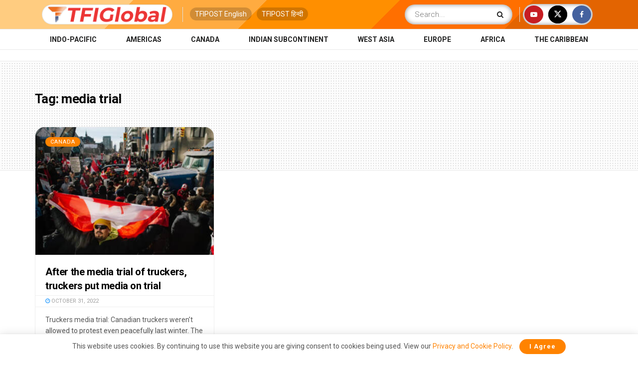

--- FILE ---
content_type: text/html; charset=UTF-8
request_url: https://tfiglobalnews.com/tag/media-trial/
body_size: 18305
content:
<!doctype html> <!--[if lt IE 7]><html class="no-js lt-ie9 lt-ie8 lt-ie7" lang="en-US"> <![endif]--> <!--[if IE 7]><html class="no-js lt-ie9 lt-ie8" lang="en-US"> <![endif]--> <!--[if IE 8]><html class="no-js lt-ie9" lang="en-US"> <![endif]--> <!--[if IE 9]><html class="no-js lt-ie10" lang="en-US"> <![endif]--> <!--[if gt IE 8]><!--><html class="no-js" lang="en-US"> <!--<![endif]--><head><meta http-equiv="Content-Type" content="text/html; charset=UTF-8" /><meta name='viewport' content='width=device-width, initial-scale=1, user-scalable=yes' /><link rel="profile" href="http://gmpg.org/xfn/11" /><link rel="pingback" href="" /><meta name="theme-color" content="#ff8300"><meta name="msapplication-navbutton-color" content="#ff8300"><meta name="apple-mobile-web-app-status-bar-style" content="#ff8300"><meta name='robots' content='index, follow, max-image-preview:large, max-snippet:-1, max-video-preview:-1' /><style>img:is([sizes="auto" i], [sizes^="auto," i]) { contain-intrinsic-size: 3000px 1500px }</style> <script type="text/javascript">var jnews_ajax_url = '/?ajax-request=jnews'</script> <script type="text/javascript">;window.jnews=window.jnews||{},window.jnews.library=window.jnews.library||{},window.jnews.library=function(){"use strict";var e=this;e.win=window,e.doc=document,e.noop=function(){},e.globalBody=e.doc.getElementsByTagName("body")[0],e.globalBody=e.globalBody?e.globalBody:e.doc,e.win.jnewsDataStorage=e.win.jnewsDataStorage||{_storage:new WeakMap,put:function(e,t,n){this._storage.has(e)||this._storage.set(e,new Map),this._storage.get(e).set(t,n)},get:function(e,t){return this._storage.get(e).get(t)},has:function(e,t){return this._storage.has(e)&&this._storage.get(e).has(t)},remove:function(e,t){var n=this._storage.get(e).delete(t);return 0===!this._storage.get(e).size&&this._storage.delete(e),n}},e.windowWidth=function(){return e.win.innerWidth||e.docEl.clientWidth||e.globalBody.clientWidth},e.windowHeight=function(){return e.win.innerHeight||e.docEl.clientHeight||e.globalBody.clientHeight},e.requestAnimationFrame=e.win.requestAnimationFrame||e.win.webkitRequestAnimationFrame||e.win.mozRequestAnimationFrame||e.win.msRequestAnimationFrame||window.oRequestAnimationFrame||function(e){return setTimeout(e,1e3/60)},e.cancelAnimationFrame=e.win.cancelAnimationFrame||e.win.webkitCancelAnimationFrame||e.win.webkitCancelRequestAnimationFrame||e.win.mozCancelAnimationFrame||e.win.msCancelRequestAnimationFrame||e.win.oCancelRequestAnimationFrame||function(e){clearTimeout(e)},e.classListSupport="classList"in document.createElement("_"),e.hasClass=e.classListSupport?function(e,t){return e.classList.contains(t)}:function(e,t){return e.className.indexOf(t)>=0},e.addClass=e.classListSupport?function(t,n){e.hasClass(t,n)||t.classList.add(n)}:function(t,n){e.hasClass(t,n)||(t.className+=" "+n)},e.removeClass=e.classListSupport?function(t,n){e.hasClass(t,n)&&t.classList.remove(n)}:function(t,n){e.hasClass(t,n)&&(t.className=t.className.replace(n,""))},e.objKeys=function(e){var t=[];for(var n in e)Object.prototype.hasOwnProperty.call(e,n)&&t.push(n);return t},e.isObjectSame=function(e,t){var n=!0;return JSON.stringify(e)!==JSON.stringify(t)&&(n=!1),n},e.extend=function(){for(var e,t,n,o=arguments[0]||{},i=1,a=arguments.length;i<a;i++)if(null!==(e=arguments[i]))for(t in e)o!==(n=e[t])&&void 0!==n&&(o[t]=n);return o},e.dataStorage=e.win.jnewsDataStorage,e.isVisible=function(e){return 0!==e.offsetWidth&&0!==e.offsetHeight||e.getBoundingClientRect().length},e.getHeight=function(e){return e.offsetHeight||e.clientHeight||e.getBoundingClientRect().height},e.getWidth=function(e){return e.offsetWidth||e.clientWidth||e.getBoundingClientRect().width},e.supportsPassive=!1;try{var t=Object.defineProperty({},"passive",{get:function(){e.supportsPassive=!0}});"createEvent"in e.doc?e.win.addEventListener("test",null,t):"fireEvent"in e.doc&&e.win.attachEvent("test",null)}catch(e){}e.passiveOption=!!e.supportsPassive&&{passive:!0},e.setStorage=function(e,t){e="jnews-"+e;var n={expired:Math.floor(((new Date).getTime()+432e5)/1e3)};t=Object.assign(n,t);localStorage.setItem(e,JSON.stringify(t))},e.getStorage=function(e){e="jnews-"+e;var t=localStorage.getItem(e);return null!==t&&0<t.length?JSON.parse(localStorage.getItem(e)):{}},e.expiredStorage=function(){var t,n="jnews-";for(var o in localStorage)o.indexOf(n)>-1&&"undefined"!==(t=e.getStorage(o.replace(n,""))).expired&&t.expired<Math.floor((new Date).getTime()/1e3)&&localStorage.removeItem(o)},e.addEvents=function(t,n,o){for(var i in n){var a=["touchstart","touchmove"].indexOf(i)>=0&&!o&&e.passiveOption;"createEvent"in e.doc?t.addEventListener(i,n[i],a):"fireEvent"in e.doc&&t.attachEvent("on"+i,n[i])}},e.removeEvents=function(t,n){for(var o in n)"createEvent"in e.doc?t.removeEventListener(o,n[o]):"fireEvent"in e.doc&&t.detachEvent("on"+o,n[o])},e.triggerEvents=function(t,n,o){var i;o=o||{detail:null};return"createEvent"in e.doc?(!(i=e.doc.createEvent("CustomEvent")||new CustomEvent(n)).initCustomEvent||i.initCustomEvent(n,!0,!1,o),void t.dispatchEvent(i)):"fireEvent"in e.doc?((i=e.doc.createEventObject()).eventType=n,void t.fireEvent("on"+i.eventType,i)):void 0},e.getParents=function(t,n){void 0===n&&(n=e.doc);for(var o=[],i=t.parentNode,a=!1;!a;)if(i){var r=i;r.querySelectorAll(n).length?a=!0:(o.push(r),i=r.parentNode)}else o=[],a=!0;return o},e.forEach=function(e,t,n){for(var o=0,i=e.length;o<i;o++)t.call(n,e[o],o)},e.getText=function(e){return e.innerText||e.textContent},e.setText=function(e,t){var n="object"==typeof t?t.innerText||t.textContent:t;e.innerText&&(e.innerText=n),e.textContent&&(e.textContent=n)},e.httpBuildQuery=function(t){return e.objKeys(t).reduce(function t(n){var o=arguments.length>1&&void 0!==arguments[1]?arguments[1]:null;return function(i,a){var r=n[a];a=encodeURIComponent(a);var s=o?"".concat(o,"[").concat(a,"]"):a;return null==r||"function"==typeof r?(i.push("".concat(s,"=")),i):["number","boolean","string"].includes(typeof r)?(i.push("".concat(s,"=").concat(encodeURIComponent(r))),i):(i.push(e.objKeys(r).reduce(t(r,s),[]).join("&")),i)}}(t),[]).join("&")},e.get=function(t,n,o,i){return o="function"==typeof o?o:e.noop,e.ajax("GET",t,n,o,i)},e.post=function(t,n,o,i){return o="function"==typeof o?o:e.noop,e.ajax("POST",t,n,o,i)},e.ajax=function(t,n,o,i,a){var r=new XMLHttpRequest,s=n,c=e.httpBuildQuery(o);if(t=-1!=["GET","POST"].indexOf(t)?t:"GET",r.open(t,s+("GET"==t?"?"+c:""),!0),"POST"==t&&r.setRequestHeader("Content-type","application/x-www-form-urlencoded"),r.setRequestHeader("X-Requested-With","XMLHttpRequest"),r.onreadystatechange=function(){4===r.readyState&&200<=r.status&&300>r.status&&"function"==typeof i&&i.call(void 0,r.response)},void 0!==a&&!a){return{xhr:r,send:function(){r.send("POST"==t?c:null)}}}return r.send("POST"==t?c:null),{xhr:r}},e.scrollTo=function(t,n,o){function i(e,t,n){this.start=this.position(),this.change=e-this.start,this.currentTime=0,this.increment=20,this.duration=void 0===n?500:n,this.callback=t,this.finish=!1,this.animateScroll()}return Math.easeInOutQuad=function(e,t,n,o){return(e/=o/2)<1?n/2*e*e+t:-n/2*(--e*(e-2)-1)+t},i.prototype.stop=function(){this.finish=!0},i.prototype.move=function(t){e.doc.documentElement.scrollTop=t,e.globalBody.parentNode.scrollTop=t,e.globalBody.scrollTop=t},i.prototype.position=function(){return e.doc.documentElement.scrollTop||e.globalBody.parentNode.scrollTop||e.globalBody.scrollTop},i.prototype.animateScroll=function(){this.currentTime+=this.increment;var t=Math.easeInOutQuad(this.currentTime,this.start,this.change,this.duration);this.move(t),this.currentTime<this.duration&&!this.finish?e.requestAnimationFrame.call(e.win,this.animateScroll.bind(this)):this.callback&&"function"==typeof this.callback&&this.callback()},new i(t,n,o)},e.unwrap=function(t){var n,o=t;e.forEach(t,(function(e,t){n?n+=e:n=e})),o.replaceWith(n)},e.performance={start:function(e){performance.mark(e+"Start")},stop:function(e){performance.mark(e+"End"),performance.measure(e,e+"Start",e+"End")}},e.fps=function(){var t=0,n=0,o=0;!function(){var i=t=0,a=0,r=0,s=document.getElementById("fpsTable"),c=function(t){void 0===document.getElementsByTagName("body")[0]?e.requestAnimationFrame.call(e.win,(function(){c(t)})):document.getElementsByTagName("body")[0].appendChild(t)};null===s&&((s=document.createElement("div")).style.position="fixed",s.style.top="120px",s.style.left="10px",s.style.width="100px",s.style.height="20px",s.style.border="1px solid black",s.style.fontSize="11px",s.style.zIndex="100000",s.style.backgroundColor="white",s.id="fpsTable",c(s));var l=function(){o++,n=Date.now(),(a=(o/(r=(n-t)/1e3)).toPrecision(2))!=i&&(i=a,s.innerHTML=i+"fps"),1<r&&(t=n,o=0),e.requestAnimationFrame.call(e.win,l)};l()}()},e.instr=function(e,t){for(var n=0;n<t.length;n++)if(-1!==e.toLowerCase().indexOf(t[n].toLowerCase()))return!0},e.winLoad=function(t,n){function o(o){if("complete"===e.doc.readyState||"interactive"===e.doc.readyState)return!o||n?setTimeout(t,n||1):t(o),1}o()||e.addEvents(e.win,{load:o})},e.docReady=function(t,n){function o(o){if("complete"===e.doc.readyState||"interactive"===e.doc.readyState)return!o||n?setTimeout(t,n||1):t(o),1}o()||e.addEvents(e.doc,{DOMContentLoaded:o})},e.fireOnce=function(){e.docReady((function(){e.assets=e.assets||[],e.assets.length&&(e.boot(),e.load_assets())}),50)},e.boot=function(){e.length&&e.doc.querySelectorAll("style[media]").forEach((function(e){"not all"==e.getAttribute("media")&&e.removeAttribute("media")}))},e.create_js=function(t,n){var o=e.doc.createElement("script");switch(o.setAttribute("src",t),n){case"defer":o.setAttribute("defer",!0);break;case"async":o.setAttribute("async",!0);break;case"deferasync":o.setAttribute("defer",!0),o.setAttribute("async",!0)}e.globalBody.appendChild(o)},e.load_assets=function(){"object"==typeof e.assets&&e.forEach(e.assets.slice(0),(function(t,n){var o="";t.defer&&(o+="defer"),t.async&&(o+="async"),e.create_js(t.url,o);var i=e.assets.indexOf(t);i>-1&&e.assets.splice(i,1)})),e.assets=jnewsoption.au_scripts=window.jnewsads=[]},e.setCookie=function(e,t,n){var o="";if(n){var i=new Date;i.setTime(i.getTime()+24*n*60*60*1e3),o="; expires="+i.toUTCString()}document.cookie=e+"="+(t||"")+o+"; path=/"},e.getCookie=function(e){for(var t=e+"=",n=document.cookie.split(";"),o=0;o<n.length;o++){for(var i=n[o];" "==i.charAt(0);)i=i.substring(1,i.length);if(0==i.indexOf(t))return i.substring(t.length,i.length)}return null},e.eraseCookie=function(e){document.cookie=e+"=; Path=/; Expires=Thu, 01 Jan 1970 00:00:01 GMT;"},e.docReady((function(){e.globalBody=e.globalBody==e.doc?e.doc.getElementsByTagName("body")[0]:e.globalBody,e.globalBody=e.globalBody?e.globalBody:e.doc})),e.winLoad((function(){e.winLoad((function(){var t=!1;if(void 0!==window.jnewsadmin)if(void 0!==window.file_version_checker){var n=e.objKeys(window.file_version_checker);n.length?n.forEach((function(e){t||"10.0.4"===window.file_version_checker[e]||(t=!0)})):t=!0}else t=!0;t&&(window.jnewsHelper.getMessage(),window.jnewsHelper.getNotice())}),2500)}))},window.jnews.library=new window.jnews.library;</script> <link media="all" href="//static.tfiglobalnews.com/wp-content/cache/tfi-static/css/aggregated_bb19f45d4a42e281efdca80b481c49bd.css" rel="stylesheet"><title>media trial Archives - TFIGlobal</title><link rel="canonical" href="https://tfiglobalnews.com/tag/media-trial/" /><meta property="og:locale" content="en_US" /><meta property="og:type" content="article" /><meta property="og:title" content="media trial Archives" /><meta property="og:url" content="https://tfiglobalnews.com/tag/media-trial/" /><meta property="og:site_name" content="TFIGlobal" /><meta name="twitter:card" content="summary_large_image" /><meta name="twitter:site" content="@tfiglobal" /> <script type="application/ld+json" class="yoast-schema-graph">{"@context":"https://schema.org","@graph":[{"@type":"CollectionPage","@id":"https://tfiglobalnews.com/tag/media-trial/","url":"https://tfiglobalnews.com/tag/media-trial/","name":"media trial Archives - TFIGlobal","isPartOf":{"@id":"https://tfiglobalnews.com/#website"},"primaryImageOfPage":{"@id":"https://tfiglobalnews.com/tag/media-trial/#primaryimage"},"image":{"@id":"https://tfiglobalnews.com/tag/media-trial/#primaryimage"},"thumbnailUrl":"https://tfiglobalnews.com/wp-content/uploads/2022/10/Untitled-design-2022-10-31T160856.555.jpg","breadcrumb":{"@id":"https://tfiglobalnews.com/tag/media-trial/#breadcrumb"},"inLanguage":"en-US"},{"@type":"ImageObject","inLanguage":"en-US","@id":"https://tfiglobalnews.com/tag/media-trial/#primaryimage","url":"https://tfiglobalnews.com/wp-content/uploads/2022/10/Untitled-design-2022-10-31T160856.555.jpg","contentUrl":"https://tfiglobalnews.com/wp-content/uploads/2022/10/Untitled-design-2022-10-31T160856.555.jpg","width":1280,"height":720,"caption":"Source: The Atlantic"},{"@type":"BreadcrumbList","@id":"https://tfiglobalnews.com/tag/media-trial/#breadcrumb","itemListElement":[{"@type":"ListItem","position":1,"name":"Home","item":"https://tfiglobalnews.com/"},{"@type":"ListItem","position":2,"name":"media trial"}]},{"@type":"WebSite","@id":"https://tfiglobalnews.com/#website","url":"https://tfiglobalnews.com/","name":"TFIGlobal","description":"Right Arm. Round the World. FAST.","publisher":{"@id":"https://tfiglobalnews.com/#organization"},"potentialAction":[{"@type":"SearchAction","target":{"@type":"EntryPoint","urlTemplate":"https://tfiglobalnews.com/?s={search_term_string}"},"query-input":{"@type":"PropertyValueSpecification","valueRequired":true,"valueName":"search_term_string"}}],"inLanguage":"en-US"},{"@type":"Organization","@id":"https://tfiglobalnews.com/#organization","name":"TFIGlobal","url":"https://tfiglobalnews.com/","logo":{"@type":"ImageObject","inLanguage":"en-US","@id":"https://tfiglobalnews.com/#/schema/logo/image/","url":"https://tfiglobalnews.com/wp-content/uploads/2023/01/tfi_logo_png.png","contentUrl":"https://tfiglobalnews.com/wp-content/uploads/2023/01/tfi_logo_png.png","width":362,"height":307,"caption":"TFIGlobal"},"image":{"@id":"https://tfiglobalnews.com/#/schema/logo/image/"},"sameAs":["https://facebook.com/tfiglobal","https://x.com/tfiglobal","https://www.youtube.com/channel/UCZz8q2tZC7QuQiFwPKQ4Bug"]}]}</script> <link rel="alternate" type="application/rss+xml" title="TFIGlobal &raquo; Feed" href="https://tfiglobalnews.com/feed/" /><link rel="alternate" type="application/rss+xml" title="TFIGlobal &raquo; Comments Feed" href="https://tfiglobalnews.com/comments/feed/" /><link rel="alternate" type="application/rss+xml" title="TFIGlobal &raquo; Stories Feed" href="https://tfiglobalnews.com/web-stories/feed/"><style id='classic-theme-styles-inline-css' type='text/css'>/*! This file is auto-generated */
.wp-block-button__link{color:#fff;background-color:#32373c;border-radius:9999px;box-shadow:none;text-decoration:none;padding:calc(.667em + 2px) calc(1.333em + 2px);font-size:1.125em}.wp-block-file__button{background:#32373c;color:#fff;text-decoration:none}</style><style id='global-styles-inline-css' type='text/css'>:root{--wp--preset--aspect-ratio--square: 1;--wp--preset--aspect-ratio--4-3: 4/3;--wp--preset--aspect-ratio--3-4: 3/4;--wp--preset--aspect-ratio--3-2: 3/2;--wp--preset--aspect-ratio--2-3: 2/3;--wp--preset--aspect-ratio--16-9: 16/9;--wp--preset--aspect-ratio--9-16: 9/16;--wp--preset--color--black: #000000;--wp--preset--color--cyan-bluish-gray: #abb8c3;--wp--preset--color--white: #ffffff;--wp--preset--color--pale-pink: #f78da7;--wp--preset--color--vivid-red: #cf2e2e;--wp--preset--color--luminous-vivid-orange: #ff6900;--wp--preset--color--luminous-vivid-amber: #fcb900;--wp--preset--color--light-green-cyan: #7bdcb5;--wp--preset--color--vivid-green-cyan: #00d084;--wp--preset--color--pale-cyan-blue: #8ed1fc;--wp--preset--color--vivid-cyan-blue: #0693e3;--wp--preset--color--vivid-purple: #9b51e0;--wp--preset--gradient--vivid-cyan-blue-to-vivid-purple: linear-gradient(135deg,rgba(6,147,227,1) 0%,rgb(155,81,224) 100%);--wp--preset--gradient--light-green-cyan-to-vivid-green-cyan: linear-gradient(135deg,rgb(122,220,180) 0%,rgb(0,208,130) 100%);--wp--preset--gradient--luminous-vivid-amber-to-luminous-vivid-orange: linear-gradient(135deg,rgba(252,185,0,1) 0%,rgba(255,105,0,1) 100%);--wp--preset--gradient--luminous-vivid-orange-to-vivid-red: linear-gradient(135deg,rgba(255,105,0,1) 0%,rgb(207,46,46) 100%);--wp--preset--gradient--very-light-gray-to-cyan-bluish-gray: linear-gradient(135deg,rgb(238,238,238) 0%,rgb(169,184,195) 100%);--wp--preset--gradient--cool-to-warm-spectrum: linear-gradient(135deg,rgb(74,234,220) 0%,rgb(151,120,209) 20%,rgb(207,42,186) 40%,rgb(238,44,130) 60%,rgb(251,105,98) 80%,rgb(254,248,76) 100%);--wp--preset--gradient--blush-light-purple: linear-gradient(135deg,rgb(255,206,236) 0%,rgb(152,150,240) 100%);--wp--preset--gradient--blush-bordeaux: linear-gradient(135deg,rgb(254,205,165) 0%,rgb(254,45,45) 50%,rgb(107,0,62) 100%);--wp--preset--gradient--luminous-dusk: linear-gradient(135deg,rgb(255,203,112) 0%,rgb(199,81,192) 50%,rgb(65,88,208) 100%);--wp--preset--gradient--pale-ocean: linear-gradient(135deg,rgb(255,245,203) 0%,rgb(182,227,212) 50%,rgb(51,167,181) 100%);--wp--preset--gradient--electric-grass: linear-gradient(135deg,rgb(202,248,128) 0%,rgb(113,206,126) 100%);--wp--preset--gradient--midnight: linear-gradient(135deg,rgb(2,3,129) 0%,rgb(40,116,252) 100%);--wp--preset--font-size--small: 13px;--wp--preset--font-size--medium: 20px;--wp--preset--font-size--large: 36px;--wp--preset--font-size--x-large: 42px;--wp--preset--spacing--20: 0.44rem;--wp--preset--spacing--30: 0.67rem;--wp--preset--spacing--40: 1rem;--wp--preset--spacing--50: 1.5rem;--wp--preset--spacing--60: 2.25rem;--wp--preset--spacing--70: 3.38rem;--wp--preset--spacing--80: 5.06rem;--wp--preset--shadow--natural: 6px 6px 9px rgba(0, 0, 0, 0.2);--wp--preset--shadow--deep: 12px 12px 50px rgba(0, 0, 0, 0.4);--wp--preset--shadow--sharp: 6px 6px 0px rgba(0, 0, 0, 0.2);--wp--preset--shadow--outlined: 6px 6px 0px -3px rgba(255, 255, 255, 1), 6px 6px rgba(0, 0, 0, 1);--wp--preset--shadow--crisp: 6px 6px 0px rgba(0, 0, 0, 1);}:where(.is-layout-flex){gap: 0.5em;}:where(.is-layout-grid){gap: 0.5em;}body .is-layout-flex{display: flex;}.is-layout-flex{flex-wrap: wrap;align-items: center;}.is-layout-flex > :is(*, div){margin: 0;}body .is-layout-grid{display: grid;}.is-layout-grid > :is(*, div){margin: 0;}:where(.wp-block-columns.is-layout-flex){gap: 2em;}:where(.wp-block-columns.is-layout-grid){gap: 2em;}:where(.wp-block-post-template.is-layout-flex){gap: 1.25em;}:where(.wp-block-post-template.is-layout-grid){gap: 1.25em;}.has-black-color{color: var(--wp--preset--color--black) !important;}.has-cyan-bluish-gray-color{color: var(--wp--preset--color--cyan-bluish-gray) !important;}.has-white-color{color: var(--wp--preset--color--white) !important;}.has-pale-pink-color{color: var(--wp--preset--color--pale-pink) !important;}.has-vivid-red-color{color: var(--wp--preset--color--vivid-red) !important;}.has-luminous-vivid-orange-color{color: var(--wp--preset--color--luminous-vivid-orange) !important;}.has-luminous-vivid-amber-color{color: var(--wp--preset--color--luminous-vivid-amber) !important;}.has-light-green-cyan-color{color: var(--wp--preset--color--light-green-cyan) !important;}.has-vivid-green-cyan-color{color: var(--wp--preset--color--vivid-green-cyan) !important;}.has-pale-cyan-blue-color{color: var(--wp--preset--color--pale-cyan-blue) !important;}.has-vivid-cyan-blue-color{color: var(--wp--preset--color--vivid-cyan-blue) !important;}.has-vivid-purple-color{color: var(--wp--preset--color--vivid-purple) !important;}.has-black-background-color{background-color: var(--wp--preset--color--black) !important;}.has-cyan-bluish-gray-background-color{background-color: var(--wp--preset--color--cyan-bluish-gray) !important;}.has-white-background-color{background-color: var(--wp--preset--color--white) !important;}.has-pale-pink-background-color{background-color: var(--wp--preset--color--pale-pink) !important;}.has-vivid-red-background-color{background-color: var(--wp--preset--color--vivid-red) !important;}.has-luminous-vivid-orange-background-color{background-color: var(--wp--preset--color--luminous-vivid-orange) !important;}.has-luminous-vivid-amber-background-color{background-color: var(--wp--preset--color--luminous-vivid-amber) !important;}.has-light-green-cyan-background-color{background-color: var(--wp--preset--color--light-green-cyan) !important;}.has-vivid-green-cyan-background-color{background-color: var(--wp--preset--color--vivid-green-cyan) !important;}.has-pale-cyan-blue-background-color{background-color: var(--wp--preset--color--pale-cyan-blue) !important;}.has-vivid-cyan-blue-background-color{background-color: var(--wp--preset--color--vivid-cyan-blue) !important;}.has-vivid-purple-background-color{background-color: var(--wp--preset--color--vivid-purple) !important;}.has-black-border-color{border-color: var(--wp--preset--color--black) !important;}.has-cyan-bluish-gray-border-color{border-color: var(--wp--preset--color--cyan-bluish-gray) !important;}.has-white-border-color{border-color: var(--wp--preset--color--white) !important;}.has-pale-pink-border-color{border-color: var(--wp--preset--color--pale-pink) !important;}.has-vivid-red-border-color{border-color: var(--wp--preset--color--vivid-red) !important;}.has-luminous-vivid-orange-border-color{border-color: var(--wp--preset--color--luminous-vivid-orange) !important;}.has-luminous-vivid-amber-border-color{border-color: var(--wp--preset--color--luminous-vivid-amber) !important;}.has-light-green-cyan-border-color{border-color: var(--wp--preset--color--light-green-cyan) !important;}.has-vivid-green-cyan-border-color{border-color: var(--wp--preset--color--vivid-green-cyan) !important;}.has-pale-cyan-blue-border-color{border-color: var(--wp--preset--color--pale-cyan-blue) !important;}.has-vivid-cyan-blue-border-color{border-color: var(--wp--preset--color--vivid-cyan-blue) !important;}.has-vivid-purple-border-color{border-color: var(--wp--preset--color--vivid-purple) !important;}.has-vivid-cyan-blue-to-vivid-purple-gradient-background{background: var(--wp--preset--gradient--vivid-cyan-blue-to-vivid-purple) !important;}.has-light-green-cyan-to-vivid-green-cyan-gradient-background{background: var(--wp--preset--gradient--light-green-cyan-to-vivid-green-cyan) !important;}.has-luminous-vivid-amber-to-luminous-vivid-orange-gradient-background{background: var(--wp--preset--gradient--luminous-vivid-amber-to-luminous-vivid-orange) !important;}.has-luminous-vivid-orange-to-vivid-red-gradient-background{background: var(--wp--preset--gradient--luminous-vivid-orange-to-vivid-red) !important;}.has-very-light-gray-to-cyan-bluish-gray-gradient-background{background: var(--wp--preset--gradient--very-light-gray-to-cyan-bluish-gray) !important;}.has-cool-to-warm-spectrum-gradient-background{background: var(--wp--preset--gradient--cool-to-warm-spectrum) !important;}.has-blush-light-purple-gradient-background{background: var(--wp--preset--gradient--blush-light-purple) !important;}.has-blush-bordeaux-gradient-background{background: var(--wp--preset--gradient--blush-bordeaux) !important;}.has-luminous-dusk-gradient-background{background: var(--wp--preset--gradient--luminous-dusk) !important;}.has-pale-ocean-gradient-background{background: var(--wp--preset--gradient--pale-ocean) !important;}.has-electric-grass-gradient-background{background: var(--wp--preset--gradient--electric-grass) !important;}.has-midnight-gradient-background{background: var(--wp--preset--gradient--midnight) !important;}.has-small-font-size{font-size: var(--wp--preset--font-size--small) !important;}.has-medium-font-size{font-size: var(--wp--preset--font-size--medium) !important;}.has-large-font-size{font-size: var(--wp--preset--font-size--large) !important;}.has-x-large-font-size{font-size: var(--wp--preset--font-size--x-large) !important;}
:where(.wp-block-post-template.is-layout-flex){gap: 1.25em;}:where(.wp-block-post-template.is-layout-grid){gap: 1.25em;}
:where(.wp-block-columns.is-layout-flex){gap: 2em;}:where(.wp-block-columns.is-layout-grid){gap: 2em;}
:root :where(.wp-block-pullquote){font-size: 1.5em;line-height: 1.6;}</style><link crossorigin="anonymous" rel='stylesheet' id='jeg_customizer_font-css' href='//fonts.googleapis.com/css?family=Roboto%3A100%2C100italic%2C300%2C300italic%2Cregular%2Citalic%2C500%2C500italic%2C700%2C700italic%2C900%2C900italic&#038;display=swap&#038;ver=1.3.0'  media='all' /> <script  src="//static.tfiglobalnews.com/wp-includes/js/jquery/jquery.min.js" id="jquery-core-js"></script> <script></script><link rel="https://api.w.org/" href="https://tfiglobalnews.com/wp-json/" /><link rel="alternate" title="JSON" type="application/json" href="https://tfiglobalnews.com/wp-json/wp/v2/tags/166438" /> <script async src="https://www.googletagmanager.com/gtag/js?id=UA-91268161-4"></script> <script>window.dataLayer = window.dataLayer || [];
  function gtag(){dataLayer.push(arguments);}
  gtag('js', new Date());

  gtag('config', 'UA-91268161-4');</script>  <script async src="https://www.googletagmanager.com/gtag/js?id=G-8EWZ6SF10E"></script> <script>window.dataLayer = window.dataLayer || [];
  function gtag(){dataLayer.push(arguments);}
  gtag('js', new Date());

  gtag('config', 'G-8EWZ6SF10E');</script> <script data-ad-client="ca-pub-1208493816312681" async src="https://pagead2.googlesyndication.com/pagead/js/adsbygoogle.js"></script> <script type="text/javascript">window._taboola = window._taboola || [];
  _taboola.push({article:'auto'});
  !function (e, f, u, i) {
    if (!document.getElementById(i)){
      e.async = 1;
      e.src = u;
      e.id = i;
      f.parentNode.insertBefore(e, f);
    }
  }(document.createElement('script'),
  document.getElementsByTagName('script')[0],
  '//cdn.taboola.com/libtrc/tfipost-tfiglobalnews/loader.js',
  'tb_loader_script');
  if(window.performance && typeof window.performance.mark == 'function')
    {window.performance.mark('tbl_ic');}</script> <script type="text/javascript">window._taboola = window._taboola || [];
  _taboola.push({flush: true});</script> <meta name="facebook-domain-verification" content="98ilxntv71l64kyxi6lmjjl0ito47g" />  <script async src="https://www.googletagmanager.com/gtag/js?id=AW-11078009621"></script> <script>window.dataLayer = window.dataLayer || [];
  function gtag(){dataLayer.push(arguments);}
  gtag('js', new Date());

  gtag('config', 'AW-11078009621');</script> <meta name='outreach_verification' content='bPF3X9bWzZVEUgTeKTtb' /><meta name="google-adsense-account" content="ca-pub-2269635905601054"> <script async src="https://pagead2.googlesyndication.com/pagead/js/adsbygoogle.js?client=ca-pub-2548824200442750" crossorigin="anonymous"></script> <meta name="onesignal" content="wordpress-plugin"/> <script>window.OneSignalDeferred = window.OneSignalDeferred || [];

      OneSignalDeferred.push(function(OneSignal) {
        var oneSignal_options = {};
        window._oneSignalInitOptions = oneSignal_options;

        oneSignal_options['serviceWorkerParam'] = { scope: '/wp-content/plugins/onesignal-free-web-push-notifications/sdk_files/push/onesignal/' };
oneSignal_options['serviceWorkerPath'] = 'OneSignalSDKWorker.js';

        OneSignal.Notifications.setDefaultUrl("https://tfiglobalnews.com");

        oneSignal_options['wordpress'] = true;
oneSignal_options['appId'] = '1ef81a48-e5b8-4daa-81aa-b069b8224cee';
oneSignal_options['allowLocalhostAsSecureOrigin'] = true;
oneSignal_options['welcomeNotification'] = { };
oneSignal_options['welcomeNotification']['title'] = "";
oneSignal_options['welcomeNotification']['message'] = "";
oneSignal_options['path'] = "https://tfiglobalnews.com/wp-content/plugins/onesignal-free-web-push-notifications/sdk_files/";
oneSignal_options['promptOptions'] = { };
oneSignal_options['notifyButton'] = { };
oneSignal_options['notifyButton']['enable'] = true;
oneSignal_options['notifyButton']['position'] = 'bottom-right';
oneSignal_options['notifyButton']['theme'] = 'inverse';
oneSignal_options['notifyButton']['size'] = 'medium';
oneSignal_options['notifyButton']['showCredit'] = true;
oneSignal_options['notifyButton']['text'] = {};
oneSignal_options['notifyButton']['text']['tip.state.subscribed'] = 'You are Awesome!';
oneSignal_options['notifyButton']['text']['message.action.resubscribed'] = 'You\&#039;re back, You\&#039;re Awesome.';
oneSignal_options['notifyButton']['offset'] = {};
oneSignal_options['notifyButton']['offset']['bottom'] = '180px';
oneSignal_options['notifyButton']['offset']['right'] = '30px';
              OneSignal.init(window._oneSignalInitOptions);
              OneSignal.Slidedown.promptPush()      });

      function documentInitOneSignal() {
        var oneSignal_elements = document.getElementsByClassName("OneSignal-prompt");

        var oneSignalLinkClickHandler = function(event) { OneSignal.Notifications.requestPermission(); event.preventDefault(); };        for(var i = 0; i < oneSignal_elements.length; i++)
          oneSignal_elements[i].addEventListener('click', oneSignalLinkClickHandler, false);
      }

      if (document.readyState === 'complete') {
           documentInitOneSignal();
      }
      else {
           window.addEventListener("load", function(event){
               documentInitOneSignal();
          });
      }</script> <script type='application/ld+json'>{"@context":"http:\/\/schema.org","@type":"Organization","@id":"https:\/\/tfiglobalnews.com\/#organization","url":"https:\/\/tfiglobalnews.com\/","name":"","logo":{"@type":"ImageObject","url":""},"sameAs":["https:\/\/www.youtube.com\/channel\/UCZz8q2tZC7QuQiFwPKQ4Bug","https:\/\/twitter.com\/tfiglobal","https:\/\/facebook.com\/tfiglobal"]}</script> <script type='application/ld+json'>{"@context":"http:\/\/schema.org","@type":"WebSite","@id":"https:\/\/tfiglobalnews.com\/#website","url":"https:\/\/tfiglobalnews.com\/","name":"","potentialAction":{"@type":"SearchAction","target":"https:\/\/tfiglobalnews.com\/?s={search_term_string}","query-input":"required name=search_term_string"}}</script> <link rel="icon" href="https://tfiglobalnews.com/wp-content/uploads/2021/07/cropped-favicon-32x32.png" sizes="32x32" /><link rel="icon" href="https://tfiglobalnews.com/wp-content/uploads/2021/07/cropped-favicon-192x192.png" sizes="192x192" /><link rel="apple-touch-icon" href="https://tfiglobalnews.com/wp-content/uploads/2021/07/cropped-favicon-180x180.png" /><meta name="msapplication-TileImage" content="https://tfiglobalnews.com/wp-content/uploads/2021/07/cropped-favicon-270x270.png" /><style id="jeg_dynamic_css" type="text/css" data-type="jeg_custom-css">.jeg_container, .jeg_content, .jeg_boxed .jeg_main .jeg_container, .jeg_autoload_separator { background-color : #ffffff; } body { --j-body-color : #555555; --j-accent-color : #ff8300; --j-alt-color : #2e9fff; --j-heading-color : #000000; --j-entry-color : #333333; --j-entry-link-color : #1e73be; } body,.jeg_newsfeed_list .tns-outer .tns-controls button,.jeg_filter_button,.owl-carousel .owl-nav div,.jeg_readmore,.jeg_hero_style_7 .jeg_post_meta a,.widget_calendar thead th,.widget_calendar tfoot a,.jeg_socialcounter a,.entry-header .jeg_meta_like a,.entry-header .jeg_meta_comment a,.entry-header .jeg_meta_donation a,.entry-header .jeg_meta_bookmark a,.entry-content tbody tr:hover,.entry-content th,.jeg_splitpost_nav li:hover a,#breadcrumbs a,.jeg_author_socials a:hover,.jeg_footer_content a,.jeg_footer_bottom a,.jeg_cartcontent,.woocommerce .woocommerce-breadcrumb a { color : #555555; } a, .jeg_menu_style_5>li>a:hover, .jeg_menu_style_5>li.sfHover>a, .jeg_menu_style_5>li.current-menu-item>a, .jeg_menu_style_5>li.current-menu-ancestor>a, .jeg_navbar .jeg_menu:not(.jeg_main_menu)>li>a:hover, .jeg_midbar .jeg_menu:not(.jeg_main_menu)>li>a:hover, .jeg_side_tabs li.active, .jeg_block_heading_5 strong, .jeg_block_heading_6 strong, .jeg_block_heading_7 strong, .jeg_block_heading_8 strong, .jeg_subcat_list li a:hover, .jeg_subcat_list li button:hover, .jeg_pl_lg_7 .jeg_thumb .jeg_post_category a, .jeg_pl_xs_2:before, .jeg_pl_xs_4 .jeg_postblock_content:before, .jeg_postblock .jeg_post_title a:hover, .jeg_hero_style_6 .jeg_post_title a:hover, .jeg_sidefeed .jeg_pl_xs_3 .jeg_post_title a:hover, .widget_jnews_popular .jeg_post_title a:hover, .jeg_meta_author a, .widget_archive li a:hover, .widget_pages li a:hover, .widget_meta li a:hover, .widget_recent_entries li a:hover, .widget_rss li a:hover, .widget_rss cite, .widget_categories li a:hover, .widget_categories li.current-cat>a, #breadcrumbs a:hover, .jeg_share_count .counts, .commentlist .bypostauthor>.comment-body>.comment-author>.fn, span.required, .jeg_review_title, .bestprice .price, .authorlink a:hover, .jeg_vertical_playlist .jeg_video_playlist_play_icon, .jeg_vertical_playlist .jeg_video_playlist_item.active .jeg_video_playlist_thumbnail:before, .jeg_horizontal_playlist .jeg_video_playlist_play, .woocommerce li.product .pricegroup .button, .widget_display_forums li a:hover, .widget_display_topics li:before, .widget_display_replies li:before, .widget_display_views li:before, .bbp-breadcrumb a:hover, .jeg_mobile_menu li.sfHover>a, .jeg_mobile_menu li a:hover, .split-template-6 .pagenum, .jeg_mobile_menu_style_5>li>a:hover, .jeg_mobile_menu_style_5>li.sfHover>a, .jeg_mobile_menu_style_5>li.current-menu-item>a, .jeg_mobile_menu_style_5>li.current-menu-ancestor>a, .jeg_mobile_menu.jeg_menu_dropdown li.open > div > a { color : #ff8300; } .jeg_menu_style_1>li>a:before, .jeg_menu_style_2>li>a:before, .jeg_menu_style_3>li>a:before, .jeg_side_toggle, .jeg_slide_caption .jeg_post_category a, .jeg_slider_type_1_wrapper .tns-controls button.tns-next, .jeg_block_heading_1 .jeg_block_title span, .jeg_block_heading_2 .jeg_block_title span, .jeg_block_heading_3, .jeg_block_heading_4 .jeg_block_title span, .jeg_block_heading_6:after, .jeg_pl_lg_box .jeg_post_category a, .jeg_pl_md_box .jeg_post_category a, .jeg_readmore:hover, .jeg_thumb .jeg_post_category a, .jeg_block_loadmore a:hover, .jeg_postblock.alt .jeg_block_loadmore a:hover, .jeg_block_loadmore a.active, .jeg_postblock_carousel_2 .jeg_post_category a, .jeg_heroblock .jeg_post_category a, .jeg_pagenav_1 .page_number.active, .jeg_pagenav_1 .page_number.active:hover, input[type="submit"], .btn, .button, .widget_tag_cloud a:hover, .popularpost_item:hover .jeg_post_title a:before, .jeg_splitpost_4 .page_nav, .jeg_splitpost_5 .page_nav, .jeg_post_via a:hover, .jeg_post_source a:hover, .jeg_post_tags a:hover, .comment-reply-title small a:before, .comment-reply-title small a:after, .jeg_storelist .productlink, .authorlink li.active a:before, .jeg_footer.dark .socials_widget:not(.nobg) a:hover .fa, div.jeg_breakingnews_title, .jeg_overlay_slider_bottom_wrapper .tns-controls button, .jeg_overlay_slider_bottom_wrapper .tns-controls button:hover, .jeg_vertical_playlist .jeg_video_playlist_current, .woocommerce span.onsale, .woocommerce #respond input#submit:hover, .woocommerce a.button:hover, .woocommerce button.button:hover, .woocommerce input.button:hover, .woocommerce #respond input#submit.alt, .woocommerce a.button.alt, .woocommerce button.button.alt, .woocommerce input.button.alt, .jeg_popup_post .caption, .jeg_footer.dark input[type="submit"], .jeg_footer.dark .btn, .jeg_footer.dark .button, .footer_widget.widget_tag_cloud a:hover, .jeg_inner_content .content-inner .jeg_post_category a:hover, #buddypress .standard-form button, #buddypress a.button, #buddypress input[type="submit"], #buddypress input[type="button"], #buddypress input[type="reset"], #buddypress ul.button-nav li a, #buddypress .generic-button a, #buddypress .generic-button button, #buddypress .comment-reply-link, #buddypress a.bp-title-button, #buddypress.buddypress-wrap .members-list li .user-update .activity-read-more a, div#buddypress .standard-form button:hover, div#buddypress a.button:hover, div#buddypress input[type="submit"]:hover, div#buddypress input[type="button"]:hover, div#buddypress input[type="reset"]:hover, div#buddypress ul.button-nav li a:hover, div#buddypress .generic-button a:hover, div#buddypress .generic-button button:hover, div#buddypress .comment-reply-link:hover, div#buddypress a.bp-title-button:hover, div#buddypress.buddypress-wrap .members-list li .user-update .activity-read-more a:hover, #buddypress #item-nav .item-list-tabs ul li a:before, .jeg_inner_content .jeg_meta_container .follow-wrapper a { background-color : #ff8300; } .jeg_block_heading_7 .jeg_block_title span, .jeg_readmore:hover, .jeg_block_loadmore a:hover, .jeg_block_loadmore a.active, .jeg_pagenav_1 .page_number.active, .jeg_pagenav_1 .page_number.active:hover, .jeg_pagenav_3 .page_number:hover, .jeg_prevnext_post a:hover h3, .jeg_overlay_slider .jeg_post_category, .jeg_sidefeed .jeg_post.active, .jeg_vertical_playlist.jeg_vertical_playlist .jeg_video_playlist_item.active .jeg_video_playlist_thumbnail img, .jeg_horizontal_playlist .jeg_video_playlist_item.active { border-color : #ff8300; } .jeg_tabpost_nav li.active, .woocommerce div.product .woocommerce-tabs ul.tabs li.active, .jeg_mobile_menu_style_1>li.current-menu-item a, .jeg_mobile_menu_style_1>li.current-menu-ancestor a, .jeg_mobile_menu_style_2>li.current-menu-item::after, .jeg_mobile_menu_style_2>li.current-menu-ancestor::after, .jeg_mobile_menu_style_3>li.current-menu-item::before, .jeg_mobile_menu_style_3>li.current-menu-ancestor::before { border-bottom-color : #ff8300; } .jeg_post_meta .fa, .jeg_post_meta .jpwt-icon, .entry-header .jeg_post_meta .fa, .jeg_review_stars, .jeg_price_review_list { color : #2e9fff; } .jeg_share_button.share-float.share-monocrhome a { background-color : #2e9fff; } h1,h2,h3,h4,h5,h6,.jeg_post_title a,.entry-header .jeg_post_title,.jeg_hero_style_7 .jeg_post_title a,.jeg_block_title,.jeg_splitpost_bar .current_title,.jeg_video_playlist_title,.gallery-caption,.jeg_push_notification_button>a.button { color : #000000; } .split-template-9 .pagenum, .split-template-10 .pagenum, .split-template-11 .pagenum, .split-template-12 .pagenum, .split-template-13 .pagenum, .split-template-15 .pagenum, .split-template-18 .pagenum, .split-template-20 .pagenum, .split-template-19 .current_title span, .split-template-20 .current_title span { background-color : #000000; } .entry-content .content-inner p, .entry-content .content-inner span, .entry-content .intro-text { color : #333333; } .entry-content .content-inner a { color : #1e73be; } .jeg_topbar .jeg_nav_row, .jeg_topbar .jeg_search_no_expand .jeg_search_input { line-height : 30px; } .jeg_topbar .jeg_nav_row, .jeg_topbar .jeg_nav_icon { height : 30px; } .jeg_midbar { height : 58px; } .jeg_midbar, .jeg_midbar.dark { border-bottom-width : 0px; } .jeg_header .jeg_bottombar.jeg_navbar,.jeg_bottombar .jeg_nav_icon { height : 40px; } .jeg_header .jeg_bottombar.jeg_navbar, .jeg_header .jeg_bottombar .jeg_main_menu:not(.jeg_menu_style_1) > li > a, .jeg_header .jeg_bottombar .jeg_menu_style_1 > li, .jeg_header .jeg_bottombar .jeg_menu:not(.jeg_main_menu) > li > a { line-height : 40px; } .jeg_header .jeg_bottombar, .jeg_header .jeg_bottombar.jeg_navbar_dark, .jeg_bottombar.jeg_navbar_boxed .jeg_nav_row, .jeg_bottombar.jeg_navbar_dark.jeg_navbar_boxed .jeg_nav_row { border-top-width : 1px; border-bottom-width : 1px; } .jeg_mobile_bottombar { height : 50px; line-height : 50px; } .jeg_mobile_midbar, .jeg_mobile_midbar.dark { border-top-width : 0px; } .jeg_nav_search { width : 60%; } .jeg_footer_content,.jeg_footer.dark .jeg_footer_content { background-color : #212121; } body,input,textarea,select,.chosen-container-single .chosen-single,.btn,.button { font-family: Roboto,Helvetica,Arial,sans-serif; } .jeg_heroblock .jeg_post_category a.category-africa,.jeg_thumb .jeg_post_category a.category-africa,.jeg_pl_lg_box .jeg_post_category a.category-africa,.jeg_pl_md_box .jeg_post_category a.category-africa,.jeg_postblock_carousel_2 .jeg_post_category a.category-africa,.jeg_slide_caption .jeg_post_category a.category-africa { background-color : #aa0000; border-color : #aa0000; } .jeg_heroblock .jeg_post_category a.category-americas,.jeg_thumb .jeg_post_category a.category-americas,.jeg_pl_lg_box .jeg_post_category a.category-americas,.jeg_pl_md_box .jeg_post_category a.category-americas,.jeg_postblock_carousel_2 .jeg_post_category a.category-americas,.jeg_slide_caption .jeg_post_category a.category-americas { background-color : #ff0008; border-color : #ff0008; } .jeg_heroblock .jeg_post_category a.category-europe,.jeg_thumb .jeg_post_category a.category-europe,.jeg_pl_lg_box .jeg_post_category a.category-europe,.jeg_pl_md_box .jeg_post_category a.category-europe,.jeg_postblock_carousel_2 .jeg_post_category a.category-europe,.jeg_slide_caption .jeg_post_category a.category-europe { background-color : #0007d3; border-color : #0007d3; } .jeg_heroblock .jeg_post_category a.category-geopolitics,.jeg_thumb .jeg_post_category a.category-geopolitics,.jeg_pl_lg_box .jeg_post_category a.category-geopolitics,.jeg_pl_md_box .jeg_post_category a.category-geopolitics,.jeg_postblock_carousel_2 .jeg_post_category a.category-geopolitics,.jeg_slide_caption .jeg_post_category a.category-geopolitics { background-color : #d300cc; border-color : #d300cc; } .jeg_heroblock .jeg_post_category a.category-southasia,.jeg_thumb .jeg_post_category a.category-southasia,.jeg_pl_lg_box .jeg_post_category a.category-southasia,.jeg_pl_md_box .jeg_post_category a.category-southasia,.jeg_postblock_carousel_2 .jeg_post_category a.category-southasia,.jeg_slide_caption .jeg_post_category a.category-southasia { background-color : #ff6600; border-color : #ff6600; } .jeg_heroblock .jeg_post_category a.category-asiapacific,.jeg_thumb .jeg_post_category a.category-asiapacific,.jeg_pl_lg_box .jeg_post_category a.category-asiapacific,.jeg_pl_md_box .jeg_post_category a.category-asiapacific,.jeg_postblock_carousel_2 .jeg_post_category a.category-asiapacific,.jeg_slide_caption .jeg_post_category a.category-asiapacific { background-color : #00a8b5; border-color : #00a8b5; } .jeg_heroblock .jeg_post_category a.category-westasia,.jeg_thumb .jeg_post_category a.category-westasia,.jeg_pl_lg_box .jeg_post_category a.category-westasia,.jeg_pl_md_box .jeg_post_category a.category-westasia,.jeg_postblock_carousel_2 .jeg_post_category a.category-westasia,.jeg_slide_caption .jeg_post_category a.category-westasia { background-color : #008c58; border-color : #008c58; }</style><style type="text/css" id="wp-custom-css">/* Limit the article description length */
body .grid-item .post-excerpt {
  overflow: hidden !important;
  text-overflow: ellipsis !important;
  display: -webkit-box !important;
  -webkit-line-clamp: 3 !important; /* Limits text to 3 lines */
  -webkit-box-orient: vertical !important;
  max-height: 4.5em; /* Adjust based on your line-height */
}

/* Adjust the social button size */
body .grid-item .social-buttons-container .social-button {
  max-width: 30px !important; /* Adjust width as necessary */
  max-height: 30px !important; /* Adjust height as necessary */
  margin: 0 auto !important; /* Center buttons */
}

/* Align the social buttons */
body .grid-item .social-buttons-container {
  text-align: center !important; /* Change to 'left' or 'right' if preferred */
}</style><noscript><style>.wpb_animate_when_almost_visible { opacity: 1; }</style></noscript></head><body class="archive tag tag-media-trial tag-166438 wp-embed-responsive tfi_site_1 jeg_toggle_light jnews jsc_normal wpb-js-composer js-comp-ver-8.0.1 vc_responsive"><div class="jeg_ad jeg_ad_top jnews_header_top_ads"><div class='ads-wrapper  '></div></div><div class="jeg_viewport"><div class="jeg_header_wrapper"><div class="jeg_header_instagram_wrapper"></div><div class="jeg_header normal"><div class="jeg_midbar jeg_container jeg_navbar_wrapper normal"><div class="container"><div class="jeg_nav_row"><div class="jeg_nav_col jeg_nav_left jeg_nav_normal"><div class="item_wrap jeg_nav_alignleft"><div class="jeg_nav_item jeg_logo jeg_desktop_logo"><div class="site-title"> <a href="https://tfiglobalnews.com/" style="padding: 0 0 0 0;"><div class="avatar-container"><img class='jeg_logo_avatar' src="https://tfiglobalnews.com/wp-content/images/logo/21/tfiglobal-logo-avatar.png" srcset="https://tfiglobalnews.com/wp-content/images/logo/21/tfiglobal-logo-avatar.png 1x, https://tfiglobalnews.com/wp-content/images/logo/21/tfiglobal-logo-avatar@2x.png 2x" alt="TFIGlobal"data-light-src="https://tfiglobalnews.com/wp-content/images/logo/21/tfiglobal-logo-avatar.png" data-light-srcset="https://tfiglobalnews.com/wp-content/images/logo/21/tfiglobal-logo-avatar.png 1x, https://tfiglobalnews.com/wp-content/images/logo/21/tfiglobal-logo-avatar@2x.png 2x" data-dark-src="https://tfiglobalnews.com/wp-content/images/logo/21/tfiglobal-logo-avatar.png" data-dark-srcset="https://tfiglobalnews.com/wp-content/images/logo/21/tfiglobal-logo-avatar.png 1x, https://tfiglobalnews.com/wp-content/images/logo/21/tfiglobal-logo-avatar@2x.png 2x"></div><div class="logo-container"> <img class='jeg_logo_img' src="https://tfiglobalnews.com/wp-content/images/logo/24/tfiglobal-logo.png" srcset="https://tfiglobalnews.com/wp-content/images/logo/24/tfiglobal-logo.png 1x, https://tfiglobalnews.com/wp-content/images/logo/24/tfiglobal-logo@2x.png 2x" alt="TFIGlobal"data-light-src="https://tfiglobalnews.com/wp-content/images/logo/24/tfiglobal-logo.png" data-light-srcset="https://tfiglobalnews.com/wp-content/images/logo/24/tfiglobal-logo.png 1x, https://tfiglobalnews.com/wp-content/images/logo/24/tfiglobal-logo@2x.png 2x" data-dark-src="https://tfiglobalnews.com/wp-content/images/logo/24/tfiglobal-logo-dark.png" data-dark-srcset="https://tfiglobalnews.com/wp-content/images/logo/24/tfiglobal-logo-dark.png 1x, https://tfiglobalnews.com/wp-content/images/logo/24/tfiglobal-logo-dark@2x.png 2x"></div> </a></div></div><div class="jeg_separator separator1"></div><div class="jeg_nav_item jeg_nav_html"><div class="tfi-btn-header"><a href="//tfipost.com">TFIPOST English</a></div><div class="tfi-btn-header"><a href="//tfipost.in">TFIPOST हिन्दी</a></div></div></div></div><div class="jeg_nav_col jeg_nav_center jeg_nav_grow"><div class="item_wrap jeg_nav_aligncenter"></div></div><div class="jeg_nav_col jeg_nav_right jeg_nav_normal"><div class="item_wrap jeg_nav_alignright"><div class="jeg_nav_item jeg_nav_search"><div class="jeg_search_wrapper jeg_search_no_expand round"> <a href="#" class="jeg_search_toggle"><i class="fa fa-search"></i></a><form action="https://tfiglobalnews.com/" method="get" class="jeg_search_form" target="_top"> <input name="s" class="jeg_search_input" placeholder="Search..." type="text" value="" autocomplete="off"> <button aria-label="Search Button" type="submit" class="jeg_search_button btn"><i class="fa fa-search"></i></button></form><div class="jeg_search_result jeg_search_hide with_result"><div class="search-result-wrapper"></div><div class="search-link search-noresult"> No Result</div><div class="search-link search-all-button"> <i class="fa fa-search"></i> View All Result</div></div></div></div><div class="jeg_separator separator2"></div><div
 class="jeg_nav_item socials_widget jeg_social_icon_block circle"> <a href="https://www.youtube.com/channel/UCZz8q2tZC7QuQiFwPKQ4Bug" target='_blank' rel='external noopener nofollow' class="jeg_youtube"><i class="fa fa-youtube-play"></i> </a><a href="https://twitter.com/tfiglobal" target='_blank' rel='external noopener nofollow' class="jeg_twitter"><i class="fa fa-twitter"><span class="jeg-icon icon-twitter"><svg xmlns="http://www.w3.org/2000/svg" height="1em" viewBox="0 0 512 512"><path d="M389.2 48h70.6L305.6 224.2 487 464H345L233.7 318.6 106.5 464H35.8L200.7 275.5 26.8 48H172.4L272.9 180.9 389.2 48zM364.4 421.8h39.1L151.1 88h-42L364.4 421.8z"/></svg></span></i> </a><a href="https://facebook.com/tfiglobal" target='_blank' rel='external noopener nofollow' class="jeg_facebook"><i class="fa fa-facebook"></i> </a></div></div></div></div></div></div><div class="jeg_bottombar jeg_navbar jeg_container jeg_navbar_wrapper  jeg_navbar_fitwidth jeg_navbar_normal"><div class="container"><div class="jeg_nav_row"><div class="jeg_nav_col jeg_nav_left jeg_nav_normal"><div class="item_wrap jeg_nav_alignleft"></div></div><div class="jeg_nav_col jeg_nav_center jeg_nav_grow"><div class="item_wrap jeg_nav_aligncenter"><div class="jeg_nav_item jeg_main_menu_wrapper"><div class="jeg_mainmenu_wrap"><ul class="jeg_menu jeg_main_menu jeg_menu_style_2" data-animation="animate"><li id="menu-item-100215" class="menu-item menu-item-type-taxonomy menu-item-object-category menu-item-100215 bgnav" data-item-row="default" ><a href="https://tfiglobalnews.com/category/asiapacific/">Indo-Pacific</a></li><li id="menu-item-100214" class="menu-item menu-item-type-taxonomy menu-item-object-category menu-item-100214 bgnav" data-item-row="default" ><a href="https://tfiglobalnews.com/category/americas/">Americas</a></li><li id="menu-item-465757" class="menu-item menu-item-type-taxonomy menu-item-object-category menu-item-465757 bgnav" data-item-row="default" ><a href="https://tfiglobalnews.com/category/canada/">Canada</a></li><li id="menu-item-100217" class="menu-item menu-item-type-taxonomy menu-item-object-category menu-item-100217 bgnav" data-item-row="default" ><a href="https://tfiglobalnews.com/category/southasia/">Indian Subcontinent</a></li><li id="menu-item-100218" class="menu-item menu-item-type-taxonomy menu-item-object-category menu-item-100218 bgnav" data-item-row="default" ><a href="https://tfiglobalnews.com/category/westasia/">West Asia</a></li><li id="menu-item-100216" class="menu-item menu-item-type-taxonomy menu-item-object-category menu-item-100216 bgnav" data-item-row="default" ><a href="https://tfiglobalnews.com/category/europe/">Europe</a></li><li id="menu-item-100213" class="menu-item menu-item-type-taxonomy menu-item-object-category menu-item-100213 bgnav" data-item-row="default" ><a href="https://tfiglobalnews.com/category/africa/">Africa</a></li><li id="menu-item-465756" class="menu-item menu-item-type-taxonomy menu-item-object-category menu-item-465756 bgnav" data-item-row="default" ><a href="https://tfiglobalnews.com/category/caribbean/">The Caribbean</a></li></ul></div></div></div></div><div class="jeg_nav_col jeg_nav_right jeg_nav_normal"><div class="item_wrap jeg_nav_alignright"></div></div></div></div></div></div></div><div class="jeg_header_sticky"><div class="sticky_blankspace"></div><div class="jeg_header normal"><div class="jeg_container"><div data-mode="scroll" class="jeg_stickybar jeg_navbar jeg_navbar_wrapper  jeg_navbar_shadow jeg_navbar_fitwidth jeg_navbar_normal"><div class="container"><div class="jeg_nav_row"><div class="jeg_nav_col jeg_nav_left jeg_nav_normal"><div class="item_wrap jeg_nav_alignleft"><div class="jeg_nav_item jeg_logo"><div class="site-title"> <a href="https://tfiglobalnews.com/"> <img class='jeg_logo_img' src="https://tfiglobalnews.com/wp-content/images/logo/21/tfiglobal-logo-avatar.png" srcset="https://tfiglobalnews.com/wp-content/images/logo/21/tfiglobal-logo-avatar.png 1x, https://tfiglobalnews.com/wp-content/images/logo/21/tfiglobal-logo-avatar@2x.png 2x" alt="TFIGlobal"data-light-src="https://tfiglobalnews.com/wp-content/images/logo/21/tfiglobal-logo-avatar.png" data-light-srcset="https://tfiglobalnews.com/wp-content/images/logo/21/tfiglobal-logo-avatar.png 1x, https://tfiglobalnews.com/wp-content/images/logo/21/tfiglobal-logo-avatar@2x.png 2x" data-dark-src="https://tfiglobalnews.com/wp-content/images/logo/21/tfiglobal-logo-avatar.png" data-dark-srcset="https://tfiglobalnews.com/wp-content/images/logo/21/tfiglobal-logo-avatar.png 1x, https://tfiglobalnews.com/wp-content/images/logo/21/tfiglobal-logo-avatar@2x.png 2x"> </a></div></div></div></div><div class="jeg_nav_col jeg_nav_center jeg_nav_grow"><div class="item_wrap jeg_nav_aligncenter"><div class="jeg_nav_item jeg_main_menu_wrapper"><div class="jeg_mainmenu_wrap"><ul class="jeg_menu jeg_main_menu jeg_menu_style_2" data-animation="animate"><li id="menu-item-100215" class="menu-item menu-item-type-taxonomy menu-item-object-category menu-item-100215 bgnav" data-item-row="default" ><a href="https://tfiglobalnews.com/category/asiapacific/">Indo-Pacific</a></li><li id="menu-item-100214" class="menu-item menu-item-type-taxonomy menu-item-object-category menu-item-100214 bgnav" data-item-row="default" ><a href="https://tfiglobalnews.com/category/americas/">Americas</a></li><li id="menu-item-465757" class="menu-item menu-item-type-taxonomy menu-item-object-category menu-item-465757 bgnav" data-item-row="default" ><a href="https://tfiglobalnews.com/category/canada/">Canada</a></li><li id="menu-item-100217" class="menu-item menu-item-type-taxonomy menu-item-object-category menu-item-100217 bgnav" data-item-row="default" ><a href="https://tfiglobalnews.com/category/southasia/">Indian Subcontinent</a></li><li id="menu-item-100218" class="menu-item menu-item-type-taxonomy menu-item-object-category menu-item-100218 bgnav" data-item-row="default" ><a href="https://tfiglobalnews.com/category/westasia/">West Asia</a></li><li id="menu-item-100216" class="menu-item menu-item-type-taxonomy menu-item-object-category menu-item-100216 bgnav" data-item-row="default" ><a href="https://tfiglobalnews.com/category/europe/">Europe</a></li><li id="menu-item-100213" class="menu-item menu-item-type-taxonomy menu-item-object-category menu-item-100213 bgnav" data-item-row="default" ><a href="https://tfiglobalnews.com/category/africa/">Africa</a></li><li id="menu-item-465756" class="menu-item menu-item-type-taxonomy menu-item-object-category menu-item-465756 bgnav" data-item-row="default" ><a href="https://tfiglobalnews.com/category/caribbean/">The Caribbean</a></li></ul></div></div></div></div><div class="jeg_nav_col jeg_nav_right jeg_nav_normal"><div class="item_wrap jeg_nav_alignright"><div class="jeg_nav_item jeg_search_wrapper search_icon jeg_search_popup_expand"> <a href="#" class="jeg_search_toggle"><i class="fa fa-search"></i></a><form action="https://tfiglobalnews.com/" method="get" class="jeg_search_form" target="_top"> <input name="s" class="jeg_search_input" placeholder="Search..." type="text" value="" autocomplete="off"> <button aria-label="Search Button" type="submit" class="jeg_search_button btn"><i class="fa fa-search"></i></button></form><div class="jeg_search_result jeg_search_hide with_result"><div class="search-result-wrapper"></div><div class="search-link search-noresult"> No Result</div><div class="search-link search-all-button"> <i class="fa fa-search"></i> View All Result</div></div></div></div></div></div></div></div></div></div></div><div class="jeg_navbar_mobile_wrapper"><div class="jeg_navbar_mobile" data-mode="scroll"><div class="jeg_mobile_bottombar jeg_mobile_midbar jeg_container dark"><div class="container"><div class="jeg_nav_row"><div class="jeg_nav_col jeg_nav_left jeg_nav_normal"><div class="item_wrap jeg_nav_alignleft"><div class="jeg_nav_item"> <a href="#" class="toggle_btn jeg_mobile_toggle"><i class="fa fa-bars"></i></a></div></div></div><div class="jeg_nav_col jeg_nav_center jeg_nav_grow"><div class="item_wrap jeg_nav_aligncenter"><div class="jeg_nav_item jeg_mobile_logo"><div class="site-title"> <a href="https://tfiglobalnews.com/"><div class="avatar-container"><img class='jeg_logo_avatar' src="https://tfiglobalnews.com/wp-content/images/logo/21-mobile/tfiglobal-logo-avatar-mobile.png" srcset="https://tfiglobalnews.com/wp-content/images/logo/21-mobile/tfiglobal-logo-avatar-mobile.png 1x, https://tfiglobalnews.com/wp-content/images/logo/21/tfiglobal-logo-avatar@2x.png 2x" alt="TFIGlobal"data-light-src="https://tfiglobalnews.com/wp-content/images/logo/21-mobile/tfiglobal-logo-avatar-mobile.png" data-light-srcset="https://tfiglobalnews.com/wp-content/images/logo/21-mobile/tfiglobal-logo-avatar-mobile.png 1x, https://tfiglobalnews.com/wp-content/images/logo/21/tfiglobal-logo-avatar@2x.png 2x" data-dark-src="https://tfiglobalnews.com/wp-content/images/logo/21/tfiglobal-logo-avatar.png" data-dark-srcset="https://tfiglobalnews.com/wp-content/images/logo/21/tfiglobal-logo-avatar.png 1x, https://tfiglobalnews.com/wp-content/images/logo/21/tfiglobal-logo-avatar@2x.png 2x"></div><div class="logo-container"> <img class='jeg_logo_img' src="https://tfiglobalnews.com/wp-content/images/logo/mobile/tfiglobal-logo-mobile.png" srcset="https://tfiglobalnews.com/wp-content/images/logo/mobile/tfiglobal-logo-mobile.png 1x, https://tfiglobalnews.com/wp-content/images/logo/mobile/tfiglobal-logo-mobile@2x.png 2x" alt="TFIGlobal"data-light-src="https://tfiglobalnews.com/wp-content/images/logo/mobile/tfiglobal-logo-mobile.png" data-light-srcset="https://tfiglobalnews.com/wp-content/images/logo/mobile/tfiglobal-logo-mobile.png 1x, https://tfiglobalnews.com/wp-content/images/logo/mobile/tfiglobal-logo-mobile@2x.png 2x" data-dark-src="https://tfiglobalnews.com/wp-content/images/logo/mobile/tfiglobal-logo-mobile-dark.png" data-dark-srcset="https://tfiglobalnews.com/wp-content/images/logo/mobile/tfiglobal-logo-mobile-dark.png 1x, https://tfiglobalnews.com/wp-content/images/logo/mobile/tfiglobal-logo-mobile-dark@2x.png 2x"></div> </a></div></div></div></div><div class="jeg_nav_col jeg_nav_right jeg_nav_normal"><div class="item_wrap jeg_nav_alignright"><div class="jeg_nav_item jeg_search_wrapper jeg_search_popup_expand"> <a href="#" class="jeg_search_toggle"><i class="fa fa-search"></i></a><form action="https://tfiglobalnews.com/" method="get" class="jeg_search_form" target="_top"> <input name="s" class="jeg_search_input" placeholder="Search..." type="text" value="" autocomplete="off"> <button aria-label="Search Button" type="submit" class="jeg_search_button btn"><i class="fa fa-search"></i></button></form><div class="jeg_search_result jeg_search_hide with_result"><div class="search-result-wrapper"></div><div class="search-link search-noresult"> No Result</div><div class="search-link search-all-button"> <i class="fa fa-search"></i> View All Result</div></div></div></div></div></div></div></div><div class="jeg_navbar_mobile_menu"><div class="container"><div class="menu-main-menu-container"><ul id="menu-main-menu" class="jeg_mobile_menu_style_5"><li class="menu-item menu-item-type-taxonomy menu-item-object-category menu-item-100215"><a href="https://tfiglobalnews.com/category/asiapacific/">Indo-Pacific</a></li><li class="menu-item menu-item-type-taxonomy menu-item-object-category menu-item-100214"><a href="https://tfiglobalnews.com/category/americas/">Americas</a></li><li class="menu-item menu-item-type-taxonomy menu-item-object-category menu-item-465757"><a href="https://tfiglobalnews.com/category/canada/">Canada</a></li><li class="menu-item menu-item-type-taxonomy menu-item-object-category menu-item-100217"><a href="https://tfiglobalnews.com/category/southasia/">Indian Subcontinent</a></li><li class="menu-item menu-item-type-taxonomy menu-item-object-category menu-item-100218"><a href="https://tfiglobalnews.com/category/westasia/">West Asia</a></li><li class="menu-item menu-item-type-taxonomy menu-item-object-category menu-item-100216"><a href="https://tfiglobalnews.com/category/europe/">Europe</a></li><li class="menu-item menu-item-type-taxonomy menu-item-object-category menu-item-100213"><a href="https://tfiglobalnews.com/category/africa/">Africa</a></li><li class="menu-item menu-item-type-taxonomy menu-item-object-category menu-item-465756"><a href="https://tfiglobalnews.com/category/caribbean/">The Caribbean</a></li></ul></div></div></div></div><div class="sticky_blankspace" style="height: 50px;"></div></div><div class="jeg_ad jeg_ad_top jnews_header_bottom_ads"><div class='ads-wrapper  '></div></div><div class="jeg_main "><div class="jeg_container"><div class="jeg_content"><div class="jeg_section"><div class="container"><div class="jeg_ad jeg_archive jnews_archive_above_content_ads "><div class='ads-wrapper  '><div class="ads_google_ads"><style type='text/css' scoped></style><ins class="adsbygoogle adsslot_ej0PqrCfzc" style="display:inline-block;" data-ad-client="ca-pub-1208493816312681" data-ad-slot="9009898127"></ins> <script async defer src='//pagead2.googlesyndication.com/pagead/js/adsbygoogle.js'></script> <script>(adsbygoogle = window.adsbygoogle || []).push({});</script> </div></div></div><div class="jeg_cat_content row"><div class="jeg_main_content col-sm-12"><div class="jeg_inner_content"><div class="jeg_archive_header"><h1 class="jeg_archive_title">Tag: <span>media trial</span></h1></div><div class="jnews_archive_content_wrapper"><div class="jeg_module_hook jnews_module_465095_0_6971977991c5d" data-unique="jnews_module_465095_0_6971977991c5d"><div class="jeg_postblock_36 jeg_postblock jeg_col_3o3"><div class="jeg_block_container"><div class="jeg_posts_wrap"><div class="jeg_posts jeg_load_more_flag"><article class="jeg_post jeg_pl_md_5  format-standard"><div class="box_wrap"><div class="jeg_thumb"> <a href="https://tfiglobalnews.com/2022/10/31/after-the-media-trial-of-truckers-truckers-put-media-on-trial/"><div class="thumbnail-container animate-lazy  size-715 "><img width="350" height="250" src="[data-uri]" class="lazyload wp-post-image" alt="truckers media trial" decoding="async" loading="lazy" data-src="https://tfiglobalnews.com/wp-content/uploads/2022/10/Untitled-design-2022-10-31T160856.555-350x250.jpg" data-sizes="auto" data-expand="700" /></div></a><div class="jeg_post_category"> <span><a href="https://tfiglobalnews.com/category/canada/" class="category-canada">Canada</a></span></div></div><div class="jeg_postblock_content"><h3 class="jeg_post_title"> <a href="https://tfiglobalnews.com/2022/10/31/after-the-media-trial-of-truckers-truckers-put-media-on-trial/">After the media trial of truckers, truckers put media on trial</a></h3><div class="jeg_post_meta"><div class="jeg_meta_date"><a href="https://tfiglobalnews.com/2022/10/31/after-the-media-trial-of-truckers-truckers-put-media-on-trial/"><i class="fa fa-clock-o"></i> October 31, 2022</a></div></div><div class="jeg_post_excerpt"><p>Truckers media trial: Canadian truckers weren’t allowed to protest even peacefully last winter. The ‘gong show of February’ received a ...</p></div></div></div></article></div></div></div></div> <script>var jnews_module_465095_0_6971977991c5d = {"paged":1,"column_class":"jeg_col_3o3","class":"jnews_block_36","date_format":"default","date_format_custom":"Y\/m\/d","excerpt_length":20,"pagination_mode":"nav_1","pagination_align":"center","pagination_navtext":false,"pagination_pageinfo":false,"pagination_scroll_limit":false,"boxed":false,"boxed_shadow":false,"box_shadow":false,"include_tag":166438};</script> </div></div></div></div><div class="jeg_sidebar left jeg_sticky_sidebar col-sm-4"><div class="jegStickyHolder"><div class="theiaStickySidebar"></div></div></div></div></div></div></div><div class="jeg_ad jnews_above_footer_ads "><div class='ads-wrapper  '></div></div></div></div><div class="footer-holder" id="footer" data-id="footer"><div class="jeg_footer_instagram_wrapper jeg_container"></div><div class="jeg_footer_tiktok_wrapper jeg_container"></div><div class="jeg_footer jeg_footer_5 dark"><div class="jeg_footer_container jeg_container"><div class="jeg_footer_content"><div class="container"><div class="jeg_footer_social"><div class="socials_widget jeg_new_social_icon_block circle"> <a href="https://www.youtube.com/channel/UCZz8q2tZC7QuQiFwPKQ4Bug" target='_blank' rel='external noopener nofollow' class="jeg_youtube"><i class="fa fa-youtube-play"></i> <span>Youtube</span></a><a href="https://twitter.com/tfiglobal" target='_blank' rel='external noopener nofollow' class="jeg_twitter"><i class="fa fa-twitter"><span class="jeg-icon icon-twitter"><svg xmlns="http://www.w3.org/2000/svg" height="1em" viewBox="0 0 512 512"><path d="M389.2 48h70.6L305.6 224.2 487 464H345L233.7 318.6 106.5 464H35.8L200.7 275.5 26.8 48H172.4L272.9 180.9 389.2 48zM364.4 421.8h39.1L151.1 88h-42L364.4 421.8z"/></svg></span></i> <span>Twitter</span></a><a href="https://facebook.com/tfiglobal" target='_blank' rel='external noopener nofollow' class="jeg_facebook"><i class="fa fa-facebook"></i> <span>Facebook</span></a></div></div><div class="jeg_footer_primary clearfix"><div class="col-md-4 footer_column"><div class="footer_widget widget_text" id="text-2"><div class="textwidget"><img decoding="async" class='jeg_logo_img' src="https://tfiglobalnews.com/wp-content/images/logo/21-mobile/tfiglobal-logo-avatar-mobile.png" srcset="https://tfiglobalnews.com/wp-content/images/logo/21-mobile/tfiglobal-logo-avatar-mobile.png 1x, https://tfiglobalnews.com/wp-content/images/logo/21-mobile/tfiglobal-logo-avatar-mobile@2x.png 2x" alt="TFIGlobal"data-light-src="https://tfiglobalnews.com/wp-content/images/logo/21-mobile/tfiglobal-logo-avatar-mobile.png" data-light-srcset="https://tfiglobalnews.com/wp-content/images/logo/21-mobile/tfiglobal-logo-avatar-mobile.png 1x, https://tfiglobalnews.com/wp-content/images/logo/21-mobile/tfiglobal-logo-avatar-mobile@2x.png 2x" data-dark-src="https://tfiglobalnews.com/wp-content/images/logo/21-mobile/tfiglobal-logo-avatar-mobile.png" data-dark-srcset="https://tfiglobalnews.com/wp-content/images/logo/21-mobile/tfiglobal-logo-avatar-mobile.png 1x, https://tfiglobalnews.com/wp-content/images/logo/21-mobile/tfiglobal-logo-avatar-mobile@2x.png 2x"><img decoding="async" class='jeg_logo_img' src="https://tfiglobalnews.com/wp-content/images/logo/mobile/tfiglobal-logo-mobile.png" srcset="https://tfiglobalnews.com/wp-content/images/logo/mobile/tfiglobal-logo-mobile.png 1x, https://tfiglobalnews.com/wp-content/images/logo/mobile/tfiglobal-logo-mobile@2x.png 2x" alt="TFIGlobal"data-light-src="https://tfiglobalnews.com/wp-content/images/logo/mobile/tfiglobal-logo-mobile.png" data-light-srcset="https://tfiglobalnews.com/wp-content/images/logo/mobile/tfiglobal-logo-mobile.png 1x, https://tfiglobalnews.com/wp-content/images/logo/mobile/tfiglobal-logo-mobile@2x.png 2x" data-dark-src="https://tfiglobalnews.com/wp-content/images/logo/mobile/tfiglobal-logo-mobile-dark.png" data-dark-srcset="https://tfiglobalnews.com/wp-content/images/logo/mobile/tfiglobal-logo-mobile-dark.png 1x, https://tfiglobalnews.com/wp-content/images/logo/mobile/tfiglobal-logo-mobile-dark@2x.png 2x"><div class="footer-site-subtitle">Right Arm. Round the World. FAST.</div></div></div></div><div class="col-md-4 footer_column"><div class="footer_widget widget_nav_menu" id="nav_menu-4"><div class="menu-footer-menu-container"><ul id="menu-footer-menu" class="menu"><li id="menu-item-500961" class="menu-item menu-item-type-custom menu-item-object-custom menu-item-500961"><a href="https://tfimedia.in/" target="_blank" rel="nofollow">About Us</a></li><li id="menu-item-500962" class="menu-item menu-item-type-post_type menu-item-object-page menu-item-500962"><a href="https://tfiglobalnews.com/connect/">Contact Us</a></li><li id="menu-item-500963" class="menu-item menu-item-type-custom menu-item-object-custom menu-item-500963"><a href="https://tfipost.com/" target="_blank">TFIPOST &#8211; English</a></li><li id="menu-item-500964" class="menu-item menu-item-type-custom menu-item-object-custom menu-item-500964"><a href="https://tfipost.in/" target="_blank">TFIPOST हिन्दी</a></li></ul></div></div></div><div class="col-md-4 footer_column"><div class="footer_widget widget_nav_menu" id="nav_menu-3"><div class="menu-footer-menu-2-container"><ul id="menu-footer-menu-2" class="menu"><li id="menu-item-500971" class="menu-item menu-item-type-custom menu-item-object-custom menu-item-500971"><a href="https://tfimedia.in/#careers" target="_blank" rel="nofollow">Careers</a></li><li id="menu-item-500972" class="menu-item menu-item-type-custom menu-item-object-custom menu-item-500972"><a href="https://tfimedia.in/brand-partnerships/" target="_blank" rel="nofollow">Brand Partnerships</a></li><li id="menu-item-500969" class="menu-item menu-item-type-post_type menu-item-object-page menu-item-500969"><a href="https://tfiglobalnews.com/terms-of-use/">Terms of use</a></li><li id="menu-item-500970" class="menu-item menu-item-type-post_type menu-item-object-page menu-item-privacy-policy menu-item-500970"><a href="https://tfiglobalnews.com/privacy-policy/">Privacy Policy</a></li></ul></div></div></div></div><div class="jeg_footer_secondary clearfix"><div class="footer_center"><p class="copyright"> &copy;2026 - TFI MEDIA PRIVATE LIMITED</p></div></div></div></div></div></div></div><div class="jscroll-to-top"> <a href="#back-to-top" class="jscroll-to-top_link"><i class="fa fa-angle-up"></i></a></div></div><div id="jeg_loginform" class="jeg_popup mfp-with-anim mfp-hide"><div class="jeg_popupform jeg_popup_account"><form action="#" data-type="login" method="post" accept-charset="utf-8"><h3>Welcome Back!</h3><p>Login to your account below</p><div class="form-message"></div><p class="input_field"> <input type="text" name="username" placeholder="Username" value=""></p><p class="input_field"> <input type="password" name="password" placeholder="Password" value=""></p><p class="input_field remember_me"> <input type="checkbox" id="remember_me" name="remember_me" value="true"> <label for="remember_me">Remember Me</label></p><p class="submit"> <input type="hidden" name="action" value="login_handler"> <input type="hidden" name="jnews_nonce" value="b9f6990bc5"> <input type="submit" name="jeg_login_button" class="button" value="Log In" data-process="Processing . . ." data-string="Log In"></p><div class="bottom_links clearfix"> <a href="#jeg_forgotform" class="jeg_popuplink forgot">Forgotten Password?</a></div></form></div></div><div id="jeg_forgotform" class="jeg_popup mfp-with-anim mfp-hide"><div class="jeg_popupform jeg_popup_account"><form action="#" data-type="forgot" method="post" accept-charset="utf-8"><h3>Retrieve your password</h3><p>Please enter your username or email address to reset your password.</p><div class="form-message"></div><p class="input_field"> <input type="text" name="user_login" placeholder="Your email or username" value=""></p><div class="g-recaptcha" data-sitekey=""></div><p class="submit"> <input type="hidden" name="action" value="forget_password_handler"> <input type="hidden" name="jnews_nonce" value="b9f6990bc5"> <input type="submit" name="jeg_login_button" class="button" value="Reset Password" data-process="Processing . . ." data-string="Reset Password"></p><div class="bottom_links clearfix"> <a href="#jeg_loginform" class="jeg_popuplink"><i class="fa fa-lock"></i> Log In</a></div></form></div></div> <script type="text/javascript">var jfla = []</script><div id = "v-tfiglobalnews"></div> <script>(function(v,d,o,ai){ai=d.createElement('script');ai.defer=true;ai.async=true;ai.src=v.location.protocol+o;d.head.appendChild(ai);})(window, document, '//a.vdo.ai/core/v-tfiglobalnews/vdo.ai.js');</script><div id="jeg_playlist" class="jeg_popup create_playlist mfp-with-anim mfp-hide"><div class="jeg_popupform jeg_popupform_playlist"><form action="#" method="post" accept-charset="utf-8"><h3>Add New Playlist</h3><div class="form-message"></div><div class="form-group"><p class="input_field"> <input type="text" name="title"
 placeholder="Playlist Name"
 value=""></p><p class="input_field"> <select name='visibility'><option disabled selected='selected' value=''>- Select Visibility -</option><option value='public' >Public</option><option value='private' >Private</option></select></p><div class="submit"> <input type="hidden" name="type" value="create_playlist"> <input type="hidden" name="action" value="playlist_handler"> <input type="hidden" name="post_id" value=""> <input type="hidden" name="jnews-playlist-nonce"
 value="792b707297"> <input type="submit" name="jeg_save_button" class="button"
 value="Save"
 data-process="Processing . . ."
 data-string="Save"></div></div></form></div></div><div id="notification_action_renderer" class="jeg_popup_container"><div id="paper_toast"> <span id="label"></span></div></div><div id="jeg_off_canvas" class="normal"> <a href="#" class="jeg_menu_close"><i class="jegicon-cross"></i></a><div class="jeg_bg_overlay"></div><div class="jeg_mobile_wrapper"><div class="nav_wrap"><div class="item_main"><div class="jeg_aside_item jeg_search_wrapper jeg_search_no_expand round"> <a href="#" class="jeg_search_toggle"><i class="fa fa-search"></i></a><form action="https://tfiglobalnews.com/" method="get" class="jeg_search_form" target="_top"> <input name="s" class="jeg_search_input" placeholder="Search..." type="text" value="" autocomplete="off"> <button aria-label="Search Button" type="submit" class="jeg_search_button btn"><i class="fa fa-search"></i></button></form><div class="jeg_search_result jeg_search_hide with_result"><div class="search-result-wrapper"></div><div class="search-link search-noresult"> No Result</div><div class="search-link search-all-button"> <i class="fa fa-search"></i> View All Result</div></div></div><div class="jeg_aside_item"><ul class="jeg_mobile_menu sf-js-hover"><li class="menu-item menu-item-type-taxonomy menu-item-object-category menu-item-100215"><a href="https://tfiglobalnews.com/category/asiapacific/">Indo-Pacific</a></li><li class="menu-item menu-item-type-taxonomy menu-item-object-category menu-item-100214"><a href="https://tfiglobalnews.com/category/americas/">Americas</a></li><li class="menu-item menu-item-type-taxonomy menu-item-object-category menu-item-465757"><a href="https://tfiglobalnews.com/category/canada/">Canada</a></li><li class="menu-item menu-item-type-taxonomy menu-item-object-category menu-item-100217"><a href="https://tfiglobalnews.com/category/southasia/">Indian Subcontinent</a></li><li class="menu-item menu-item-type-taxonomy menu-item-object-category menu-item-100218"><a href="https://tfiglobalnews.com/category/westasia/">West Asia</a></li><li class="menu-item menu-item-type-taxonomy menu-item-object-category menu-item-100216"><a href="https://tfiglobalnews.com/category/europe/">Europe</a></li><li class="menu-item menu-item-type-taxonomy menu-item-object-category menu-item-100213"><a href="https://tfiglobalnews.com/category/africa/">Africa</a></li><li class="menu-item menu-item-type-taxonomy menu-item-object-category menu-item-465756"><a href="https://tfiglobalnews.com/category/caribbean/">The Caribbean</a></li></ul></div><div class="jeg_aside_item jeg_aside_html"><div class="tfi-btn-header"><a href="//tfipost.com">TFIPOST English</a></div><div class="tfi-btn-header"><a href="//tfipost.in">TFIPOST हिन्दी</a></div></div></div><div class="item_bottom"><div class="jeg_aside_item socials_widget circle"> <a href="https://www.youtube.com/channel/UCZz8q2tZC7QuQiFwPKQ4Bug" target='_blank' rel='external noopener nofollow' class="jeg_youtube"><i class="fa fa-youtube-play"></i> </a><a href="https://twitter.com/tfiglobal" target='_blank' rel='external noopener nofollow' class="jeg_twitter"><i class="fa fa-twitter"><span class="jeg-icon icon-twitter"><svg xmlns="http://www.w3.org/2000/svg" height="1em" viewBox="0 0 512 512"><path d="M389.2 48h70.6L305.6 224.2 487 464H345L233.7 318.6 106.5 464H35.8L200.7 275.5 26.8 48H172.4L272.9 180.9 389.2 48zM364.4 421.8h39.1L151.1 88h-42L364.4 421.8z"/></svg></span></i> </a><a href="https://facebook.com/tfiglobal" target='_blank' rel='external noopener nofollow' class="jeg_facebook"><i class="fa fa-facebook"></i> </a></div><div class="jeg_aside_item jeg_aside_copyright"><p>&copy;2026 - TFI MEDIA PRIVATE LIMITED</p></div></div></div></div></div><div class="jnews-cookie-law-policy">This website uses cookies. By continuing to use this website you are giving consent to cookies being used. View our <a href="/privacy-policy">Privacy and Cookie Policy</a>. <button data-expire="7" class="btn btn-cookie">I Agree</button></div> <!--[if lt IE 9]> <script  src="https://tfiglobalnews.com/wp-content/themes/jnews/assets/js/html5shiv.min.js" id="html5shiv-js"></script> <![endif]--> <script type="text/javascript" id="jnews-video-js-extra">var jnewsvideo = {"user_playlist":[]};</script> <script type="text/javascript" id="jnews-frontend-js-extra">var jnewsoption = {"login_reload":"https:\/\/tfiglobalnews.com\/tag\/media-trial","popup_script":"magnific","single_gallery":"1","ismobile":"","isie":"","sidefeed_ajax":"","language":"en_US","module_prefix":"jnews_module_ajax_","live_search":"1","postid":"0","isblog":"","admin_bar":"0","follow_video":"","follow_position":"top_right","rtl":"0","gif":"1","lang":{"invalid_recaptcha":"Invalid Recaptcha!","empty_username":"Please enter your username!","empty_email":"Please enter your email!","empty_password":"Please enter your password!"},"recaptcha":"0","site_slug":"\/","site_domain":"tfiglobalnews.com","zoom_button":"0","stt_button_mobile":"","dm_cookie_time":"0","autoload_limit":"2","autoload_content":""};</script> <script  src="https://cdn.onesignal.com/sdks/web/v16/OneSignalSDK.page.js" id="remote_sdk-js" defer="defer" data-wp-strategy="defer"></script> <script></script><script type="module">;/*! instant.page v5.1.1 - (C) 2019-2020 Alexandre Dieulot - https://instant.page/license */
let t,e;const n=new Set,o=document.createElement("link"),i=o.relList&&o.relList.supports&&o.relList.supports("prefetch")&&window.IntersectionObserver&&"isIntersecting"in IntersectionObserverEntry.prototype,s="instantAllowQueryString"in document.body.dataset,a="instantAllowExternalLinks"in document.body.dataset,r="instantWhitelist"in document.body.dataset,c="instantMousedownShortcut"in document.body.dataset,d=1111;let l=65,u=!1,f=!1,m=!1;if("instantIntensity"in document.body.dataset){const t=document.body.dataset.instantIntensity;if("mousedown"==t.substr(0,9))u=!0,"mousedown-only"==t&&(f=!0);else if("viewport"==t.substr(0,8))navigator.connection&&(navigator.connection.saveData||navigator.connection.effectiveType&&navigator.connection.effectiveType.includes("2g"))||("viewport"==t?document.documentElement.clientWidth*document.documentElement.clientHeight<45e4&&(m=!0):"viewport-all"==t&&(m=!0));else{const e=parseInt(t);isNaN(e)||(l=e)}}if(i){const n={capture:!0,passive:!0};if(f||document.addEventListener("touchstart",(function(t){e=performance.now();const n=t.target.closest("a");h(n)&&v(n.href)}),n),u?c||document.addEventListener("mousedown",(function(t){const e=t.target.closest("a");h(e)&&v(e.href)}),n):document.addEventListener("mouseover",(function(n){if(performance.now()-e<d)return;if(!("closest"in n.target))return;const o=n.target.closest("a");h(o)&&(o.addEventListener("mouseout",p,{passive:!0}),t=setTimeout((()=>{v(o.href),t=void 0}),l))}),n),c&&document.addEventListener("mousedown",(function(t){if(performance.now()-e<d)return;const n=t.target.closest("a");if(t.which>1||t.metaKey||t.ctrlKey)return;if(!n)return;n.addEventListener("click",(function(t){1337!=t.detail&&t.preventDefault()}),{capture:!0,passive:!1,once:!0});const o=new MouseEvent("click",{view:window,bubbles:!0,cancelable:!1,detail:1337});n.dispatchEvent(o)}),n),m){let t;(t=window.requestIdleCallback?t=>{requestIdleCallback(t,{timeout:1500})}:t=>{t()})((()=>{const t=new IntersectionObserver((e=>{e.forEach((e=>{if(e.isIntersecting){const n=e.target;t.unobserve(n),v(n.href)}}))}));document.querySelectorAll("a").forEach((e=>{h(e)&&t.observe(e)}))}))}}function p(e){e.relatedTarget&&e.target.closest("a")==e.relatedTarget.closest("a")||t&&(clearTimeout(t),t=void 0)}function h(t){if(t&&t.href&&(!r||"instant"in t.dataset)&&(a||t.origin==location.origin||"instant"in t.dataset)&&["http:","https:"].includes(t.protocol)&&("http:"!=t.protocol||"https:"!=location.protocol)&&(s||!t.search||"instant"in t.dataset)&&!(t.hash&&t.pathname+t.search==location.pathname+location.search||"noInstant"in t.dataset))return!0}function v(t){if(n.has(t))return;const e=document.createElement("link");e.rel="prefetch",e.href=t,document.head.appendChild(e),n.add(t)}</script><div class="jeg_ad jnews_mobile_sticky_ads "></div><script type="text/javascript">;!function(){"use strict";window.jnews=window.jnews||{},window.jnews.first_load=window.jnews.first_load||{},window.jnews.first_load=function(){var e=this,t=jnews.library,n="object"==typeof jnews&&"object"==typeof jnews.library;e.data=null,e.run_ajax=!0,e.run_loginregister=!0,e.clear=function(){e.run_ajax=!0,e.run_loginregister=!0,e.data=null},e.init=function(){n&&(t.globalBody.querySelectorAll(".jeg_popup_account").length&&jnews.loginregister&&e.run_loginregister&&(e.run_loginregister=!1,jnews.loginregister.init(),jnews.loginregister.hook_form()),jfla.length&&e.run_ajax&&(e.run_ajax=!1,e.do_ajax({action:"jnews_first_load_action",jnews_id:jnewsoption.postid,load_action:jfla})))},e.update_counter=function(){if(n){var o={total_view:t.globalBody.querySelectorAll(".jeg_share_stats .jeg_views_count .counts"),total_share:t.globalBody.querySelectorAll(".jeg_share_stats .jeg_share_count .counts"),total_comment:t.globalBody.querySelectorAll(".jeg_meta_comment a span")};t.forEach(Object.entries(e.data.counter),(function([e,n]){o[e].length&&t.forEach(o[e],(function(e,o){t.setText(e,n)}))}))}},e.do_ajax=function(o){if(n){var a=new XMLHttpRequest;a.onreadystatechange=function(){XMLHttpRequest.DONE===a.readyState&&200==a.status&&(e.data=JSON.parse(a.responseText),e.data.counter&&"object"==typeof e.data.counter&&e.update_counter())},a.open("POST",jnews_ajax_url,!0),a.setRequestHeader("Content-Type","application/x-www-form-urlencoded; charset=UTF-8"),a.send(t.httpBuildQuery(o))}}},window.jnews.first_load=new window.jnews.first_load,jnews.first_load.init()}();</script> <script type="text/javascript">jQuery( function( $ ) {

            for (let i = 0; i < document.forms.length; ++i) {
                let form = document.forms[i];
				if ($(form).attr("method") != "get") { $(form).append('<input type="hidden" name="RWiVXpMlzP-n" value="_iw0L[" />'); }
if ($(form).attr("method") != "get") { $(form).append('<input type="hidden" name="QW_l-rHe" value="8PrRHC" />'); }
            }

            $(document).on('submit', 'form', function () {
				if ($(this).attr("method") != "get") { $(this).append('<input type="hidden" name="RWiVXpMlzP-n" value="_iw0L[" />'); }
if ($(this).attr("method") != "get") { $(this).append('<input type="hidden" name="QW_l-rHe" value="8PrRHC" />'); }
                return true;
            });

            jQuery.ajaxSetup({
                beforeSend: function (e, data) {

                    if (data.type !== 'POST') return;

                    if (typeof data.data === 'object' && data.data !== null) {
						data.data.append("RWiVXpMlzP-n", "_iw0L[");
data.data.append("QW_l-rHe", "8PrRHC");
                    }
                    else {
                        data.data = data.data + '&RWiVXpMlzP-n=_iw0L[&QW_l-rHe=8PrRHC';
                    }
                }
            });

        });</script> <script defer src="//static.tfiglobalnews.com/wp-content/cache/tfi-static/js/aggregated_d7028db37066a11dbf03845b98fa2108.js"></script></body></html>

--- FILE ---
content_type: text/html; charset=utf-8
request_url: https://www.google.com/recaptcha/api2/aframe
body_size: 183
content:
<!DOCTYPE HTML><html><head><meta http-equiv="content-type" content="text/html; charset=UTF-8"></head><body><script nonce="SJQIC2VaY3HztY5NwsKgvA">/** Anti-fraud and anti-abuse applications only. See google.com/recaptcha */ try{var clients={'sodar':'https://pagead2.googlesyndication.com/pagead/sodar?'};window.addEventListener("message",function(a){try{if(a.source===window.parent){var b=JSON.parse(a.data);var c=clients[b['id']];if(c){var d=document.createElement('img');d.src=c+b['params']+'&rc='+(localStorage.getItem("rc::a")?sessionStorage.getItem("rc::b"):"");window.document.body.appendChild(d);sessionStorage.setItem("rc::e",parseInt(sessionStorage.getItem("rc::e")||0)+1);localStorage.setItem("rc::h",'1769052033011');}}}catch(b){}});window.parent.postMessage("_grecaptcha_ready", "*");}catch(b){}</script></body></html>